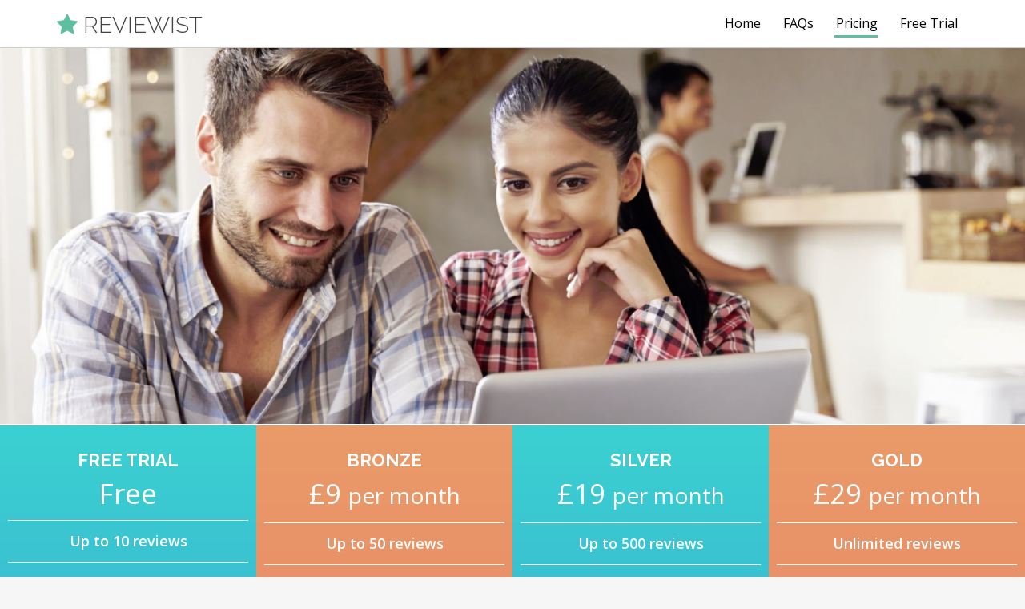

--- FILE ---
content_type: text/html
request_url: https://www.reviewist.co.uk/pricing
body_size: 2372
content:
<!DOCTYPE html>
<html>
    <head>
        <title> Pricing</title>

<meta charset="UTF-8">
<meta http-equiv="Content-Type" content="text/html; charset=utf-8">
<meta name="viewport" content="width=device-width, initial-scale=1.0, user-scalable=no"/>
<meta name="description" content="" />

<link href='https://fonts.googleapis.com/css?family=Open+Sans:400,600' rel='stylesheet'>
<link href="https://fonts.googleapis.com/css?family=Raleway:300,700" rel="stylesheet">

<link rel="shortcut icon" href="/favicon.ico" type="image/x-icon">
<link rel="icon" href="/favicon.ico" type="image/x-icon">

<link rel='stylesheet' type='text/css' href='//cdnjs.cloudflare.com/ajax/libs/font-awesome/4.7.0/css/font-awesome.min.css' /><link rel='stylesheet' type='text/css' href='https://cdnjs.cloudflare.com/ajax/libs/slick-carousel/1.5.9/slick.min.css' /><link rel='stylesheet' type='text/css' href='https://cdnjs.cloudflare.com/ajax/libs/slick-carousel/1.5.9/slick-theme.min.css' /><link rel='stylesheet' type='text/css' href='//cdnjs.cloudflare.com/ajax/libs/magnific-popup.js/1.1.0/magnific-popup.min.css' /><link rel='stylesheet' type='text/css' href='/__bundle__/8ef13e04-8a2d-95c0-b2fe-08d40ecf7095.css?n=&t=638969205395' />

<script>
  (function(i,s,o,g,r,a,m){i['GoogleAnalyticsObject']=r;i[r]=i[r]||function(){
  (i[r].q=i[r].q||[]).push(arguments)},i[r].l=1*new Date();a=s.createElement(o),
  m=s.getElementsByTagName(o)[0];a.async=1;a.src=g;m.parentNode.insertBefore(a,m)
  })(window,document,'script','https://www.google-analytics.com/analytics.js','ga');
  ga('create', 'UA-87612741-1', 'auto');
  ga('send', 'pageview');
</script>        
    </head>
    <body>
        <div class="wx-header">
    <div class="ez-container">
        <div class="ez-row">
            <div class="ez-4-sm ez-center-xs ez-left-sm">
                <a href="/" class="logo"><i class="fa fa-star"></i>&nbsp;REVIEWIST</a>
            </div>
            <div class="ez-8-sm ez-right-sm">
                <div class="ez-menu">
    <button type="button">
        <i class="open fa fa-fw fa-bars"></i>
        <i class="shut fa fa-fw fa-remove"></i>
        <span>Menu</span>
    </button>
    <ul>
        <li class=""><a href="/">Home</a></li><li class=""><a href="/frequently-asked-questions">FAQs</a></li><li class="active"><a href="/pricing">Pricing</a></li><li class=""><a href="/sign-up">Free Trial</a></li>
        <li class='slider'><i></i></li>            
    </ul>
</div>
            </div>
        </div>
    </div>
</div>
        

<div class="ez-banner ez-banner-inner">
    <div class="ez-carousel">
        
        <div class="slide left" style="background-image: url('https://webfuel.blob.core.windows.net/webfuel-filesystem/8ef13e04-8a2d-95c0-b2fe-08d40ecf7095/banners/banner-01.jpg')">
            <div class="ez-container">
                <div class="ez-row">
                    <div class="ez-12-sm">
                        <div class="message">
                            
                            
                            <div class="buttons">
                                
                                
                            </div>
                        </div>
                    </div>
                </div>
            </div>
        </div>
        
    </div>
    
</div>
        
        

<div class="ez-fullwidth">
    <div class="ez-row">
        
        <div class="ez-12-sm">
            <div class="wx-pricing-table">
    <div class="ez-row ez-gutter-0-xs">
        <div class="ez-6-sm ez-3-lg">
            <div class="price price-a">
                <h3>FREE TRIAL</h3>
                <div class="rate">
                    Free
                </div>
                <ul>
                    <li style="font-weight: bold">Up to 10 reviews</li>
                    <li>Unlimited invites</li>
                    <li>Company &amp; Product Reviews</li>
                    <li>Review rating sent to Google</li>
                    <li>Automated review collection</li>
                    <li>Reply to reviews</li>
                    <li>Telephone &amp; Email Support</li>
                </ul>
                <div>
                    <a href="/sign-up">SIGN UP</a>
                </div>
            </div>
        </div>
        <div class="ez-6-sm ez-3-lg">
            <div class="price price-b">
                <h3>BRONZE</h3>
                <div class="rate">
                    £9 <small>per month</small>
                </div>
                <ul>
                    <li style="font-weight: bold">Up to 50 reviews</li>
                    <li>Unlimited invites</li>
                    <li>Company &amp; Product Reviews</li>
                    <li>Review rating sent to Google</li>
                    <li>Automated review collection</li>
                    <li>Reply to reviews</li>
                    <li>Telephone &amp; Email Support</li>                
                </ul>
                <div>
                    <a href="/sign-up">SIGN UP</a>
                </div>
            </div>
        </div>
        <div class="ez-6-sm ez-3-lg">
            <div class="price price-c">
                <h3>SILVER</h3>
                <div class="rate">
                    £19 <small>per month</small>
                </div>            
                <ul>
                    <li style="font-weight: bold">Up to 500 reviews</li>
                    <li>Unlimited invites</li>
                    <li>Company &amp; Product Reviews</li>
                    <li>Review rating sent to Google</li>
                    <li>Automated review collection</li>
                    <li>Reply to reviews</li>
                    <li>Telephone &amp; Email Support</li>                
                </ul>
                <div>
                    <a href="/sign-up">SIGN UP</a>
                </div>
            </div>
        </div>
        <div class="ez-6-sm ez-3-lg">
            <div class="price price-d">
                <h3>GOLD</h3>
                <div class="rate">
                    £29 <small>per month</small>
                </div>            
                <ul>
                    <li style="font-weight: bold">Unlimited reviews</li>
                    <li>Unlimited invites</li>
                    <li>Company &amp; Product Reviews</li>
                    <li>Review rating sent to Google</li>
                    <li>Automated review collection</li>
                    <li>Reply to reviews</li>
                    <li>Telephone &amp; Email Support</li>                
                </ul>
                <div>
                    <a href="/sign-up">SIGN UP</a>
                </div>
            </div>
        </div>
    </div>
</div>
        </div>
        
    </div>
</div>

<div class="ez-fullwidth">
    <div class="ez-row">
        
        <div class="ez-12-sm">
            
<div class="wx-widget-get-started-today">
    <div class="ez-container">
        <div class="ez-row">
            <div class="ez-8-sm ez-center-xs ez-left-sm">
                START COLLECTING REVIEWS TODAY
            </div>
            <div class="ez-4-sm ez-center-xs ez-right-sm">
               	<a href="/sign-up">FREE TRIAL</a>
            </div>
        </div>
    </div>
</div>
        </div>
        
    </div>
</div>

        <div class="wx-footer">
    <div class="ez-container">
        <div class="ez-row">
            <div class="ez-4-sm">
                <h4>QUICK LINKS</h4>
                <ul class="quick-links">
                    <li><a href="/"><i class="fa fa-angle-right"></i>&nbsp;&nbsp;Home</a></li>
                    
                    <li><a href="/frequently-asked-questions"><i class="fa fa-angle-right"></i>&nbsp;&nbsp;FAQs</a></li>
                    
                    <li><a href="/pricing"><i class="fa fa-angle-right"></i>&nbsp;&nbsp;Pricing</a></li>
                    
                    <li><a href="/sign-up"><i class="fa fa-angle-right"></i>&nbsp;&nbsp;Free Trial</a></li>
                    
                </ul>
            </div>
        </div>
    </div>
</div>
<div class="wx-bottom">
    <div class="ez-container">
        <div class="ez-row">
            <div class="ez-8-sm ez-center-xs ez-left-sm">
                &copy; 2026 Webfuel Limited. All Rights Reserved.
            </div>
            <div class="ez-4-sm ez-center-xs ez-right-sm">
                powered by <a href="http://www.webfuel.com" target="_blank">webfuel</a>
            </div>
        </div>
    </div>
</div>

<script src='//code.jquery.com/jquery-2.1.4.min.js'></script><script src='https://cdnjs.cloudflare.com/ajax/libs/slick-carousel/1.5.9/slick.min.js'></script><script src='//cdnjs.cloudflare.com/ajax/libs/magnific-popup.js/1.1.0/jquery.magnific-popup.min.js'></script><script src='/__bundle__/8ef13e04-8a2d-95c0-b2fe-08d40ecf7095.js?n=&t=638969205395'></script>
    </body>
</html>

--- FILE ---
content_type: text/css
request_url: https://www.reviewist.co.uk/__bundle__/8ef13e04-8a2d-95c0-b2fe-08d40ecf7095.css?n=&t=638969205395
body_size: 10801
content:
/*! normalize.css v4.1.1 | MIT License | github.com/necolas/normalize.css */html{font-family:sans-serif;-ms-text-size-adjust:100%;-webkit-text-size-adjust:100%}body{margin:0}article,aside,details,figcaption,figure,footer,header,main,menu,nav,section,summary{display:block}audio,canvas,progress,video{display:inline-block}audio:not([controls]){display:none;height:0}progress{vertical-align:baseline}template,[hidden]{display:none}a{background-color:transparent;-webkit-text-decoration-skip:objects}a:active,a:hover{outline-width:0}abbr[title]{border-bottom:0;text-decoration:underline;text-decoration:underline dotted}b,strong{font-weight:inherit}b,strong{font-weight:bolder}dfn{font-style:italic}h1{font-size:2em;margin:.67em 0}mark{background-color:#ff0;color:#000}small{font-size:80%}sub,sup{font-size:75%;line-height:0;position:relative;vertical-align:baseline}sub{bottom:-0.25em}sup{top:-0.5em}img{border-style:none}svg:not(:root){overflow:hidden}code,kbd,pre,samp{font-family:monospace,monospace;font-size:1em}figure{margin:1em 40px}hr{box-sizing:content-box;height:0;overflow:visible}button,input,select,textarea{font:inherit;margin:0}optgroup{font-weight:bold}button,input{overflow:visible}button,select{text-transform:none}button,html [type="button"],[type="reset"],[type="submit"]{-webkit-appearance:button}button::-moz-focus-inner,[type="button"]::-moz-focus-inner,[type="reset"]::-moz-focus-inner,[type="submit"]::-moz-focus-inner{border-style:none;padding:0}button:-moz-focusring,[type="button"]:-moz-focusring,[type="reset"]:-moz-focusring,[type="submit"]:-moz-focusring{outline:1px dotted ButtonText}fieldset{border:1px solid #c0c0c0;margin:0 2px;padding:.35em .625em .75em}legend{box-sizing:border-box;color:inherit;display:table;max-width:100%;padding:0;white-space:normal}textarea{overflow:auto}[type="checkbox"],[type="radio"]{box-sizing:border-box;padding:0}[type="number"]::-webkit-inner-spin-button,[type="number"]::-webkit-outer-spin-button{height:auto}[type="search"]{-webkit-appearance:textfield;outline-offset:-2px}[type="search"]::-webkit-search-cancel-button,[type="search"]::-webkit-search-decoration{-webkit-appearance:none}::-webkit-input-placeholder{color:inherit;opacity:.54}::-webkit-file-upload-button{-webkit-appearance:button;font:inherit}
*,*:before,*:after{-webkit-box-sizing:border-box;-moz-box-sizing:border-box;box-sizing:border-box;outline:0}button,a{outline:0;color:inherit;text-decoration:none}img{max-width:100%;height:auto}table{width:100%;margin:0 0 18px 0}td,th{vertical-align:top}[ng\:cloak],[ng-cloak],[data-ng-cloak],[x-ng-cloak],.ng-cloak,.x-ng-cloak{display:none!important}.ez-clrflt{height:0;line-height:0;display:block;clear:both;font-size:0}.ez-center-xs{text-align:center}.ez-left-xs{text-align:left}.ez-right-xs{text-align:right}.ez-hide-xs{display:none}.ez-block-xs{display:block}.ez-inline-block-xs{display:inline-block}.ez-inline-xs{display:inline}.ez-clearboth-xs{clear:both}.ez-clearnone-xs{clear:none}@media(min-width:768px){.ez-center-sm{text-align:center}.ez-left-sm{text-align:left}.ez-right-sm{text-align:right}.ez-hide-sm{display:none}.ez-block-sm{display:block}.ez-inline-block-sm{display:inline-block}.ez-inline-sm{display:inline}.ez-clearboth-sm{clear:both}.ez-clearnone-sm{clear:none}}@media(min-width:992px){.ez-center-md{text-align:center}.ez-left-md{text-align:left}.ez-right-md{text-align:right}.ez-hide-md{display:none}.ez-block-md{display:block}.ez-inline-block-md{display:inline-block}.ez-inline-md{display:inline}.ez-clearboth-md{clear:both}.ez-clearnone-md{clear:none}}@media(min-width:1200px){.ez-center-lg{text-align:center}.ez-left-lg{text-align:left}.ez-right-lg{text-align:right}.ez-hide-lg{display:none}.ez-block-lg{display:block}.ez-inline-block-lg{display:inline-block}.ez-inline-lg{display:inline}.ez-clearboth-lg{clear:both}.ez-clearnone-lg{clear:none}}
.ez-fullwidth{padding-right:0;padding-left:0;margin:auto}.ez-container{padding-right:16px;padding-left:16px;margin:auto}@media(min-width:768px){.ez-container{width:750px}}@media(min-width:992px){.ez-container{width:970px}}@media(min-width:1200px){.ez-container{width:1170px}}.ez-row{margin-right:-16px;margin-left:-16px}.ez-row>*{float:left;width:100%;min-height:1px;padding-right:16px;padding-left:16px}.ez-row:after{clear:both}.ez-row:after,.ez-row:before{display:table;content:" "}.ez-fullwidth>.ez-row{margin-left:0;margin-right:0}.ez-fullwidth>.ez-row>*:first-child{padding-left:0}.ez-fullwidth>.ez-row>*:last-child{padding-right:0}.ez-0-xs,.ez-000-xs{display:none}.ez-1-xs{width:8.333333%;display:block}.ez-pull-1-xs{position:relative;right:8.333333%}.ez-push-1-xs{position:relative;left:8.333333%}.ez-2-xs{width:16.666666%;display:block}.ez-pull-2-xs{position:relative;right:16.666666%}.ez-push-2-xs{position:relative;left:16.666666%}.ez-3-xs{width:25%;display:block}.ez-pull-3-xs{position:relative;right:25%}.ez-push-3-xs{position:relative;left:25%}.ez-4-xs{width:33.333332%;display:block}.ez-pull-4-xs{position:relative;right:33.333332%}.ez-push-4-xs{position:relative;left:33.333332%}.ez-5-xs{width:41.666668%;display:block}.ez-pull-5-xs{position:relative;right:41.666668%}.ez-push-5-xs{position:relative;left:41.666668%}.ez-6-xs{width:50%;display:block}.ez-pull-6-xs{position:relative;right:50%}.ez-push-6-xs{position:relative;left:50%}.ez-7-xs{width:58.333332%;display:block}.ez-pull-7-xs{position:relative;right:58.333332%}.ez-push-7-xs{position:relative;left:58.333332%}.ez-8-xs{width:66.666664%;display:block}.ez-pull-8-xs{position:relative;right:66.666664%}.ez-push-8-xs{position:relative;left:66.666664%}.ez-9-xs{width:75%;display:block}.ez-pull-9-xs{position:relative;right:75%}.ez-push-9-xs{position:relative;left:75%}.ez-10-xs{width:83.333336%;display:block}.ez-pull-10-xs{position:relative;right:83.333336%}.ez-push-10-xs{position:relative;left:83.333336%}.ez-11-xs{width:91.666664%;display:block}.ez-pull-11-xs{position:relative;right:91.666664%}.ez-push-11-xs{position:relative;left:91.666664%}.ez-12-xs{width:100%;display:block}.ez-pull-12-xs{position:relative;right:100%}.ez-push-12-xs{position:relative;left:100%}.ez-005-xs{width:5%;display:block}.ez-pull-005-xs{position:relative;right:5%}.ez-push-005-xs{position:relative;left:5%}.ez-010-xs{width:10%;display:block}.ez-pull-010-xs{position:relative;right:10%}.ez-push-010-xs{position:relative;left:10%}.ez-015-xs{width:15%;display:block}.ez-pull-015-xs{position:relative;right:15%}.ez-push-015-xs{position:relative;left:15%}.ez-020-xs{width:20%;display:block}.ez-pull-020-xs{position:relative;right:20%}.ez-push-020-xs{position:relative;left:20%}.ez-025-xs{width:25%;display:block}.ez-pull-025-xs{position:relative;right:25%}.ez-push-025-xs{position:relative;left:25%}.ez-030-xs{width:30%;display:block}.ez-pull-030-xs{position:relative;right:30%}.ez-push-030-xs{position:relative;left:30%}.ez-035-xs{width:35%;display:block}.ez-pull-035-xs{position:relative;right:35%}.ez-push-035-xs{position:relative;left:35%}.ez-040-xs{width:40%;display:block}.ez-pull-040-xs{position:relative;right:40%}.ez-push-040-xs{position:relative;left:40%}.ez-045-xs{width:45%;display:block}.ez-pull-045-xs{position:relative;right:45%}.ez-push-045-xs{position:relative;left:45%}.ez-050-xs{width:50%;display:block}.ez-pull-050-xs{position:relative;right:50%}.ez-push-050-xs{position:relative;left:50%}.ez-055-xs{width:55%;display:block}.ez-pull-055-xs{position:relative;right:55%}.ez-push-055-xs{position:relative;left:55%}.ez-060-xs{width:60%;display:block}.ez-pull-060-xs{position:relative;right:60%}.ez-push-060-xs{position:relative;left:60%}.ez-065-xs{width:65%;display:block}.ez-pull-065-xs{position:relative;right:65%}.ez-push-065-xs{position:relative;left:65%}.ez-070-xs{width:70%;display:block}.ez-pull-070-xs{position:relative;right:70%}.ez-push-070-xs{position:relative;left:70%}.ez-075-xs{width:75%;display:block}.ez-pull-075-xs{position:relative;right:75%}.ez-push-075-xs{position:relative;left:75%}.ez-080-xs{width:80%;display:block}.ez-pull-080-xs{position:relative;right:80%}.ez-push-080-xs{position:relative;left:80%}.ez-085-xs{width:85%;display:block}.ez-pull-085-xs{position:relative;right:85%}.ez-push-085-xs{position:relative;left:85%}.ez-090-xs{width:90%;display:block}.ez-pull-090-xs{position:relative;right:90%}.ez-push-090-xs{position:relative;left:90%}.ez-095-xs{width:95%;display:block}.ez-pull-095-xs{position:relative;right:95%}.ez-push-095-xs{position:relative;left:95%}.ez-100-xs{width:100%;display:block}.ez-pull-100-xs{position:relative;right:100%}.ez-push-100-xs{position:relative;left:100%}@media(min-width:768px){.ez-0-sm,.ez-000-sm{display:none}.ez-1-sm{width:8.333333%;display:block}.ez-pull-1-sm{position:relative;right:8.333333%}.ez-push-1-sm{position:relative;left:8.333333%}.ez-2-sm{width:16.666666%;display:block}.ez-pull-2-sm{position:relative;right:16.666666%}.ez-push-2-sm{position:relative;left:16.666666%}.ez-3-sm{width:25%;display:block}.ez-pull-3-sm{position:relative;right:25%}.ez-push-3-sm{position:relative;left:25%}.ez-4-sm{width:33.333332%;display:block}.ez-pull-4-sm{position:relative;right:33.333332%}.ez-push-4-sm{position:relative;left:33.333332%}.ez-5-sm{width:41.666668%;display:block}.ez-pull-5-sm{position:relative;right:41.666668%}.ez-push-5-sm{position:relative;left:41.666668%}.ez-6-sm{width:50%;display:block}.ez-pull-6-sm{position:relative;right:50%}.ez-push-6-sm{position:relative;left:50%}.ez-7-sm{width:58.333332%;display:block}.ez-pull-7-sm{position:relative;right:58.333332%}.ez-push-7-sm{position:relative;left:58.333332%}.ez-8-sm{width:66.666664%;display:block}.ez-pull-8-sm{position:relative;right:66.666664%}.ez-push-8-sm{position:relative;left:66.666664%}.ez-9-sm{width:75%;display:block}.ez-pull-9-sm{position:relative;right:75%}.ez-push-9-sm{position:relative;left:75%}.ez-10-sm{width:83.333336%;display:block}.ez-pull-10-sm{position:relative;right:83.333336%}.ez-push-10-sm{position:relative;left:83.333336%}.ez-11-sm{width:91.666664%;display:block}.ez-pull-11-sm{position:relative;right:91.666664%}.ez-push-11-sm{position:relative;left:91.666664%}.ez-12-sm{width:100%;display:block}.ez-pull-12-sm{position:relative;right:100%}.ez-push-12-sm{position:relative;left:100%}.ez-005-sm{width:5%;display:block}.ez-pull-005-sm{position:relative;right:5%}.ez-push-005-sm{position:relative;left:5%}.ez-010-sm{width:10%;display:block}.ez-pull-010-sm{position:relative;right:10%}.ez-push-010-sm{position:relative;left:10%}.ez-015-sm{width:15%;display:block}.ez-pull-015-sm{position:relative;right:15%}.ez-push-015-sm{position:relative;left:15%}.ez-020-sm{width:20%;display:block}.ez-pull-020-sm{position:relative;right:20%}.ez-push-020-sm{position:relative;left:20%}.ez-025-sm{width:25%;display:block}.ez-pull-025-sm{position:relative;right:25%}.ez-push-025-sm{position:relative;left:25%}.ez-030-sm{width:30%;display:block}.ez-pull-030-sm{position:relative;right:30%}.ez-push-030-sm{position:relative;left:30%}.ez-035-sm{width:35%;display:block}.ez-pull-035-sm{position:relative;right:35%}.ez-push-035-sm{position:relative;left:35%}.ez-040-sm{width:40%;display:block}.ez-pull-040-sm{position:relative;right:40%}.ez-push-040-sm{position:relative;left:40%}.ez-045-sm{width:45%;display:block}.ez-pull-045-sm{position:relative;right:45%}.ez-push-045-sm{position:relative;left:45%}.ez-050-sm{width:50%;display:block}.ez-pull-050-sm{position:relative;right:50%}.ez-push-050-sm{position:relative;left:50%}.ez-055-sm{width:55%;display:block}.ez-pull-055-sm{position:relative;right:55%}.ez-push-055-sm{position:relative;left:55%}.ez-060-sm{width:60%;display:block}.ez-pull-060-sm{position:relative;right:60%}.ez-push-060-sm{position:relative;left:60%}.ez-065-sm{width:65%;display:block}.ez-pull-065-sm{position:relative;right:65%}.ez-push-065-sm{position:relative;left:65%}.ez-070-sm{width:70%;display:block}.ez-pull-070-sm{position:relative;right:70%}.ez-push-070-sm{position:relative;left:70%}.ez-075-sm{width:75%;display:block}.ez-pull-075-sm{position:relative;right:75%}.ez-push-075-sm{position:relative;left:75%}.ez-080-sm{width:80%;display:block}.ez-pull-080-sm{position:relative;right:80%}.ez-push-080-sm{position:relative;left:80%}.ez-085-sm{width:85%;display:block}.ez-pull-085-sm{position:relative;right:85%}.ez-push-085-sm{position:relative;left:85%}.ez-090-sm{width:90%;display:block}.ez-pull-090-sm{position:relative;right:90%}.ez-push-090-sm{position:relative;left:90%}.ez-095-sm{width:95%;display:block}.ez-pull-095-sm{position:relative;right:95%}.ez-push-095-sm{position:relative;left:95%}.ez-100-sm{width:100%;display:block}.ez-pull-100-sm{position:relative;right:100%}.ez-push-100-sm{position:relative;left:100%}}@media(min-width:992px){.ez-0-md,.ez-000-md{display:none}.ez-1-md{width:8.333333%;display:block}.ez-pull-1-md{position:relative;right:8.333333%}.ez-push-1-md{position:relative;left:8.333333%}.ez-2-md{width:16.666666%;display:block}.ez-pull-2-md{position:relative;right:16.666666%}.ez-push-2-md{position:relative;left:16.666666%}.ez-3-md{width:25%;display:block}.ez-pull-3-md{position:relative;right:25%}.ez-push-3-md{position:relative;left:25%}.ez-4-md{width:33.333332%;display:block}.ez-pull-4-md{position:relative;right:33.333332%}.ez-push-4-md{position:relative;left:33.333332%}.ez-5-md{width:41.666668%;display:block}.ez-pull-5-md{position:relative;right:41.666668%}.ez-push-5-md{position:relative;left:41.666668%}.ez-6-md{width:50%;display:block}.ez-pull-6-md{position:relative;right:50%}.ez-push-6-md{position:relative;left:50%}.ez-7-md{width:58.333332%;display:block}.ez-pull-7-md{position:relative;right:58.333332%}.ez-push-7-md{position:relative;left:58.333332%}.ez-8-md{width:66.666664%;display:block}.ez-pull-8-md{position:relative;right:66.666664%}.ez-push-8-md{position:relative;left:66.666664%}.ez-9-md{width:75%;display:block}.ez-pull-9-md{position:relative;right:75%}.ez-push-9-md{position:relative;left:75%}.ez-10-md{width:83.333336%;display:block}.ez-pull-10-md{position:relative;right:83.333336%}.ez-push-10-md{position:relative;left:83.333336%}.ez-11-md{width:91.666664%;display:block}.ez-pull-11-md{position:relative;right:91.666664%}.ez-push-11-md{position:relative;left:91.666664%}.ez-12-md{width:100%;display:block}.ez-pull-12-md{position:relative;right:100%}.ez-push-12-md{position:relative;left:100%}.ez-005-md{width:5%;display:block}.ez-pull-005-md{position:relative;right:5%}.ez-push-005-md{position:relative;left:5%}.ez-010-md{width:10%;display:block}.ez-pull-010-md{position:relative;right:10%}.ez-push-010-md{position:relative;left:10%}.ez-015-md{width:15%;display:block}.ez-pull-015-md{position:relative;right:15%}.ez-push-015-md{position:relative;left:15%}.ez-020-md{width:20%;display:block}.ez-pull-020-md{position:relative;right:20%}.ez-push-020-md{position:relative;left:20%}.ez-025-md{width:25%;display:block}.ez-pull-025-md{position:relative;right:25%}.ez-push-025-md{position:relative;left:25%}.ez-030-md{width:30%;display:block}.ez-pull-030-md{position:relative;right:30%}.ez-push-030-md{position:relative;left:30%}.ez-035-md{width:35%;display:block}.ez-pull-035-md{position:relative;right:35%}.ez-push-035-md{position:relative;left:35%}.ez-040-md{width:40%;display:block}.ez-pull-040-md{position:relative;right:40%}.ez-push-040-md{position:relative;left:40%}.ez-045-md{width:45%;display:block}.ez-pull-045-md{position:relative;right:45%}.ez-push-045-md{position:relative;left:45%}.ez-050-md{width:50%;display:block}.ez-pull-050-md{position:relative;right:50%}.ez-push-050-md{position:relative;left:50%}.ez-055-md{width:55%;display:block}.ez-pull-055-md{position:relative;right:55%}.ez-push-055-md{position:relative;left:55%}.ez-060-md{width:60%;display:block}.ez-pull-060-md{position:relative;right:60%}.ez-push-060-md{position:relative;left:60%}.ez-065-md{width:65%;display:block}.ez-pull-065-md{position:relative;right:65%}.ez-push-065-md{position:relative;left:65%}.ez-070-md{width:70%;display:block}.ez-pull-070-md{position:relative;right:70%}.ez-push-070-md{position:relative;left:70%}.ez-075-md{width:75%;display:block}.ez-pull-075-md{position:relative;right:75%}.ez-push-075-md{position:relative;left:75%}.ez-080-md{width:80%;display:block}.ez-pull-080-md{position:relative;right:80%}.ez-push-080-md{position:relative;left:80%}.ez-085-md{width:85%;display:block}.ez-pull-085-md{position:relative;right:85%}.ez-push-085-md{position:relative;left:85%}.ez-090-md{width:90%;display:block}.ez-pull-090-md{position:relative;right:90%}.ez-push-090-md{position:relative;left:90%}.ez-095-md{width:95%;display:block}.ez-pull-095-md{position:relative;right:95%}.ez-push-095-md{position:relative;left:95%}.ez-100-md{width:100%;display:block}.ez-pull-100-md{position:relative;right:100%}.ez-push-100-md{position:relative;left:100%}}@media(min-width:1200px){.ez-0-lg,.ez-000-lg{display:none}.ez-1-lg{width:8.333333%;display:block}.ez-pull-1-lg{position:relative;right:8.333333%}.ez-push-1-lg{position:relative;left:8.333333%}.ez-2-lg{width:16.666666%;display:block}.ez-pull-2-lg{position:relative;right:16.666666%}.ez-push-2-lg{position:relative;left:16.666666%}.ez-3-lg{width:25%;display:block}.ez-pull-3-lg{position:relative;right:25%}.ez-push-3-lg{position:relative;left:25%}.ez-4-lg{width:33.333332%;display:block}.ez-pull-4-lg{position:relative;right:33.333332%}.ez-push-4-lg{position:relative;left:33.333332%}.ez-5-lg{width:41.666668%;display:block}.ez-pull-5-lg{position:relative;right:41.666668%}.ez-push-5-lg{position:relative;left:41.666668%}.ez-6-lg{width:50%;display:block}.ez-pull-6-lg{position:relative;right:50%}.ez-push-6-lg{position:relative;left:50%}.ez-7-lg{width:58.333332%;display:block}.ez-pull-7-lg{position:relative;right:58.333332%}.ez-push-7-lg{position:relative;left:58.333332%}.ez-8-lg{width:66.666664%;display:block}.ez-pull-8-lg{position:relative;right:66.666664%}.ez-push-8-lg{position:relative;left:66.666664%}.ez-9-lg{width:75%;display:block}.ez-pull-9-lg{position:relative;right:75%}.ez-push-9-lg{position:relative;left:75%}.ez-10-lg{width:83.333336%;display:block}.ez-pull-10-lg{position:relative;right:83.333336%}.ez-push-10-lg{position:relative;left:83.333336%}.ez-11-lg{width:91.666664%;display:block}.ez-pull-11-lg{position:relative;right:91.666664%}.ez-push-11-lg{position:relative;left:91.666664%}.ez-12-lg{width:100%;display:block}.ez-pull-12-lg{position:relative;right:100%}.ez-push-12-lg{position:relative;left:100%}.ez-005-lg{width:5%;display:block}.ez-pull-005-lg{position:relative;right:5%}.ez-push-005-lg{position:relative;left:5%}.ez-010-lg{width:10%;display:block}.ez-pull-010-lg{position:relative;right:10%}.ez-push-010-lg{position:relative;left:10%}.ez-015-lg{width:15%;display:block}.ez-pull-015-lg{position:relative;right:15%}.ez-push-015-lg{position:relative;left:15%}.ez-020-lg{width:20%;display:block}.ez-pull-020-lg{position:relative;right:20%}.ez-push-020-lg{position:relative;left:20%}.ez-025-lg{width:25%;display:block}.ez-pull-025-lg{position:relative;right:25%}.ez-push-025-lg{position:relative;left:25%}.ez-030-lg{width:30%;display:block}.ez-pull-030-lg{position:relative;right:30%}.ez-push-030-lg{position:relative;left:30%}.ez-035-lg{width:35%;display:block}.ez-pull-035-lg{position:relative;right:35%}.ez-push-035-lg{position:relative;left:35%}.ez-040-lg{width:40%;display:block}.ez-pull-040-lg{position:relative;right:40%}.ez-push-040-lg{position:relative;left:40%}.ez-045-lg{width:45%;display:block}.ez-pull-045-lg{position:relative;right:45%}.ez-push-045-lg{position:relative;left:45%}.ez-050-lg{width:50%;display:block}.ez-pull-050-lg{position:relative;right:50%}.ez-push-050-lg{position:relative;left:50%}.ez-055-lg{width:55%;display:block}.ez-pull-055-lg{position:relative;right:55%}.ez-push-055-lg{position:relative;left:55%}.ez-060-lg{width:60%;display:block}.ez-pull-060-lg{position:relative;right:60%}.ez-push-060-lg{position:relative;left:60%}.ez-065-lg{width:65%;display:block}.ez-pull-065-lg{position:relative;right:65%}.ez-push-065-lg{position:relative;left:65%}.ez-070-lg{width:70%;display:block}.ez-pull-070-lg{position:relative;right:70%}.ez-push-070-lg{position:relative;left:70%}.ez-075-lg{width:75%;display:block}.ez-pull-075-lg{position:relative;right:75%}.ez-push-075-lg{position:relative;left:75%}.ez-080-lg{width:80%;display:block}.ez-pull-080-lg{position:relative;right:80%}.ez-push-080-lg{position:relative;left:80%}.ez-085-lg{width:85%;display:block}.ez-pull-085-lg{position:relative;right:85%}.ez-push-085-lg{position:relative;left:85%}.ez-090-lg{width:90%;display:block}.ez-pull-090-lg{position:relative;right:90%}.ez-push-090-lg{position:relative;left:90%}.ez-095-lg{width:95%;display:block}.ez-pull-095-lg{position:relative;right:95%}.ez-push-095-lg{position:relative;left:95%}.ez-100-lg{width:100%;display:block}.ez-pull-100-lg{position:relative;right:100%}.ez-push-100-lg{position:relative;left:100%}}.ez-row.ez-gutter-0-xs{margin-right:0;margin-left:0}.ez-row.ez-gutter-0-xs>*{padding-right:0;padding-left:0}.ez-row.ez-gutter-xs-xs{margin-right:-2px;margin-left:-2px}.ez-row.ez-gutter-xs-xs>*{padding-right:2px;padding-left:2px}.ez-row.ez-gutter-sm-xs{margin-right:-4px;margin-left:-4px}.ez-row.ez-gutter-sm-xs>*{padding-right:4px;padding-left:4px}.ez-row.ez-gutter-md-xs{margin-right:-8px;margin-left:-8px}.ez-row.ez-gutter-md-xs>*{padding-right:8px;padding-left:8px}.ez-row.ez-gutter-lg-xs{margin-right:-16px;margin-left:-16px}.ez-row.ez-gutter-lg-xs>*{padding-right:16px;padding-left:16px}@media(min-width:768px){.ez-row.ez-gutter-0-sm{margin-right:0;margin-left:0}.ez-row.ez-gutter-0-sm>*{padding-right:0;padding-left:0}.ez-row.ez-gutter-xs-sm{margin-right:-2px;margin-left:-2px}.ez-row.ez-gutter-xs-sm>*{padding-right:2px;padding-left:2px}.ez-row.ez-gutter-sm-sm{margin-right:-4px;margin-left:-4px}.ez-row.ez-gutter-sm-sm>*{padding-right:4px;padding-left:4px}.ez-row.ez-gutter-md-sm{margin-right:-8px;margin-left:-8px}.ez-row.ez-gutter-md-sm>*{padding-right:8px;padding-left:8px}.ez-row.ez-gutter-lg-sm{margin-right:-16px;margin-left:-16px}.ez-row.ez-gutter-lg-sm>*{padding-right:16px;padding-left:16px}}@media(min-width:992px){.ez-row.ez-gutter-0-md{margin-right:0;margin-left:0}.ez-row.ez-gutter-0-md>*{padding-right:0;padding-left:0}.ez-row.ez-gutter-xs-md{margin-right:-2px;margin-left:-2px}.ez-row.ez-gutter-xs-md>*{padding-right:2px;padding-left:2px}.ez-row.ez-gutter-sm-md{margin-right:-4px;margin-left:-4px}.ez-row.ez-gutter-sm-md>*{padding-right:4px;padding-left:4px}.ez-row.ez-gutter-md-md{margin-right:-8px;margin-left:-8px}.ez-row.ez-gutter-md-md>*{padding-right:8px;padding-left:8px}.ez-row.ez-gutter-lg-md{margin-right:-16px;margin-left:-16px}.ez-row.ez-gutter-lg-md>*{padding-right:16px;padding-left:16px}}@media(min-width:1200px){.ez-row.ez-gutter-0-lg{margin-right:0;margin-left:0}.ez-row.ez-gutter-0-lg>*{padding-right:0;padding-left:0}.ez-row.ez-gutter-xs-lg{margin-right:-2px;margin-left:-2px}.ez-row.ez-gutter-xs-lg>*{padding-right:2px;padding-left:2px}.ez-row.ez-gutter-sm-lg{margin-right:-4px;margin-left:-4px}.ez-row.ez-gutter-sm-lg>*{padding-right:4px;padding-left:4px}.ez-row.ez-gutter-md-lg{margin-right:-8px;margin-left:-8px}.ez-row.ez-gutter-md-lg>*{padding-right:8px;padding-left:8px}.ez-row.ez-gutter-lg-lg{margin-right:-16px;margin-left:-16px}.ez-row.ez-gutter-lg-lg>*{padding-right:16px;padding-left:16px}}.ez-row.ez-uppermargin-xs-xs{margin-top:18px}.ez-row.ez-uppermargin-sm-xs{margin-top:36px}.ez-row.ez-uppermargin-md-xs{margin-top:54px}.ez-row.ez-uppermargin-lg-xs{margin-top:72px}.ez-row.ez-lowermargin-xs-xs{margin-bottom:18px}.ez-row.ez-lowermargin-sm-xs{margin-bottom:36px}.ez-row.ez-lowermargin-md-xs{margin-bottom:54px}.ez-row.ez-lowermargin-lg-xs{margin-bottom:72px}@media(min-width:768px){.ez-row.ez-uppermargin-xs-sm{margin-top:18px}.ez-row.ez-uppermargin-sm-sm{margin-top:36px}.ez-row.ez-uppermargin-md-sm{margin-top:54px}.ez-row.ez-uppermargin-lg-sm{margin-top:72px}.ez-row.ez-lowermargin-xs-sm{margin-bottom:18px}.ez-row.ez-lowermargin-sm-sm{margin-bottom:36px}.ez-row.ez-lowermargin-md-sm{margin-bottom:54px}.ez-row.ez-lowermargin-lg-sm{margin-bottom:72px}}@media(min-width:992px){.ez-row.ez-uppermargin-xs-md{margin-top:18px}.ez-row.ez-uppermargin-sm-md{margin-top:36px}.ez-row.ez-uppermargin-md-md{margin-top:54px}.ez-row.ez-uppermargin-lg-md{margin-top:72px}.ez-row.ez-lowermargin-xs-md{margin-bottom:18px}.ez-row.ez-lowermargin-sm-md{margin-bottom:36px}.ez-row.ez-lowermargin-md-md{margin-bottom:54px}.ez-row.ez-lowermargin-lg-md{margin-bottom:72px}}@media(min-width:1200px){.ez-row.ez-uppermargin-xs-lg{margin-top:18px}.ez-row.ez-uppermargin-sm-lg{margin-top:36px}.ez-row.ez-uppermargin-md-lg{margin-top:54px}.ez-row.ez-uppermargin-lg-lg{margin-top:72px}.ez-row.ez-lowermargin-xs-lg{margin-bottom:18px}.ez-row.ez-lowermargin-sm-lg{margin-bottom:36px}.ez-row.ez-lowermargin-md-lg{margin-bottom:54px}.ez-row.ez-lowermargin-lg-lg{margin-bottom:72px}}
.ez-form-group{margin-top:10px;margin-bottom:10px;position:relative}.ez-form-group>label{font-weight:bold;display:block;margin-bottom:6px}.ez-form-group>label>.ez-required{color:#932E23;vertical-align:super;font-size:.6em}.ez-form-control{display:block;border:2px solid #DCE4EC;padding:8px 13px 8px 13px;border-radius:4px;background-color:#FFF;outline:0;transition:border .25s;width:100%}.ez-form-checkboxes label,.ez-form-radiobuttons label{display:block;width:100%;border:2px solid #DCE4EC;padding:7px 13px 7px 33px;border-radius:4px;background-color:#FFF;outline:0;transition:border .25s;position:relative;margin-bottom:3px}.ez-form-error .ez-form-checkboxes label,.ez-form-error .ez-form-radiobuttons label{border:2px solid #932E23!important}.ez-form-checkboxes input[type=checkbox],.ez-form-radiobuttons input[type=radio]{width:16px;height:16px;position:absolute;top:9px;left:8px}textarea.ez-form-control{height:120px}.ez-form-control:focus{border:2px solid #004697}.ez-form-error .ez-form-control{border:2px solid #932E23!important}.ez-form-message{color:#932E23;line-height:26px}.ez-form-header{font-size:18px;border-top:1px solid #ddd;padding:15px 0 15px 0}.ez-form-submit{margin:15px 0 15px 0}.ez-form-captcha input[name=__EzCaptchaResponse]{display:inline-block;vertical-align:middle;width:50%}.ez-form-captcha-text{display:inline-block;font-family:"Courier New",monospace!important;font-size:7px;font-weight:bold;letter-spacing:-1px;line-height:3px;vertical-align:middle;margin:5px}.ez-form-captcha-regen{display:inline-block;font-size:20px;text-align:center;cursor:pointer;vertical-align:middle}.ez-form-buttons{margin-bottom:10px}.ez-form-error-message{display:block;color:#A00;background-color:#FFF4F4;border:1px solid #A00;padding:8px 10px 8px 10px}.ez-form-success-message{display:block;color:#0A0;background-color:#F4FFF4;border:1px solid #0F0;padding:8px 10px 8px 10px}.ez-checkbox label{display:block;width:100%;border:2px solid #DCE4EC;padding:8px 13px 8px 36px;border-radius:4px;background-color:#FFF;outline:0;transition:border .25s;position:relative;cursor:pointer}.ez-checkbox input[type=checkbox],.ez-checkbox input[type=radio]{width:22px;height:22px;position:absolute;top:6px;left:6px}
.ez-menu>button{display:block}.ez-menu li{display:block;background-image:none;margin:0;padding:0;list-style-type:none}.ez-menu ul{display:none;margin:0;padding:0}.ez-menu ul ul li a i.fa{position:absolute;right:8px;top:12px;display:none}.ez-menu ul ul li a:hover i.fa{display:inline-block}@media(min-width:768px){.ez-menu>button{display:none}.ez-menu>ul{display:block}.ez-menu ul{margin:0;padding:0;z-index:10;list-style:none;position:relative;background-image:none}.ez-menu li{display:inline-block;margin:0;padding:0;position:relative;background-image:none}.ez-menu ul a{display:block;cursor:pointer}.ez-menu>ul>li>ul{position:absolute;top:99.99%;display:none}.ez-menu>ul>li>ul>li{white-space:nowrap;display:block;position:relative}.ez-menu>ul>li:hover>ul{display:block}.ez-menu>ul>li>ul>li>ul{position:absolute;left:99.99%;top:0;display:none}.ez-menu>ul>li>ul>li>ul>li{white-space:nowrap;display:block}.ez-menu>ul>li>ul>li:hover>ul{display:block}}@media(max-width:767px){.ez-menu.open{bottom:0;overflow:auto}.ez-menu.open>ul{display:block;left:0}.ez-menu button .open{display:inline}.ez-menu button .shut{display:none}.ez-menu.open button .open{display:none}.ez-menu.open button .shut{display:inline}.ez-menu li.open>ul{display:block}}@media(min-width:768px){.wx-menu{margin-top:15px}.ez-menu>ul{margin:0;padding:0}.ez-menu>ul>li{margin:0;list-style-type:none;display:inline-block}.ez-menu>ul>li>a{color:#000;font-size:16px;margin:10px 5px 10px 5px;padding:6px 8px 6px 10px;text-decoration:none;font-weight:normal}.ez-menu ul ul{border-top:1px solid #ddd;background-color:#FFF;padding:0;box-shadow:1px 1px 1px RGBA(0,0,0,0.6)}.ez-menu ul ul>li a{border-bottom:1px solid #E0E0E0;position:relative;font-size:14px;padding:10px 60px 10px 20px;transition:all .15s ease;text-align:left;font-weight:normal;color:#000;text-decoration:none}.ez-menu ul ul>li a:hover{background-color:#5DBFA0;color:#FFF}.ez-menu>ul>li>ul.two-column{width:480px}.ez-menu>ul>li>ul.two-column>li{width:240px;float:left;border-right:1px solid #E0E0E0}.ez-menu .slider{padding:0 13px 0 13px;position:absolute;pointer-events:none;bottom:10000px;transition:width .5s ease-in-out,left .5s ease-in-out}.ez-menu .slider i{border-top:3px solid #5DBFA0;display:block;padding:0;position:relative;top:-12px}}@media(max-width:767px){body{padding-top:35px}.ez-menu button{font-weight:normal;background-color:#5DBFA0;color:#FFF;font-size:20px;margin:0;display:block;border:0;width:100%;height:35px;line-height:35px;border-bottom:1px solid #FFF}.ez-menu{position:fixed;top:0;left:0;width:100%;z-index:1000}.ez-menu{margin:0}.ez-menu a{color:#FFF;text-decoration:none;display:block}.ez-menu>ul{font-size:15px;display:none;position:absolute;padding:0 20px 20px 20px;top:35px;left:100%;width:100%;z-index:10000;background-color:RGBA(93,191,160,0.9);transition:left .35s ease}.ez-menu>ul>li{padding:8px 0 8px 0;border-bottom:1px solid #ddd}.ez-menu>ul>li>i{color:#FFF;width:18px;margin-right:4px;display:inline-block}.ez-menu>ul>li>ul{padding-left:22px;padding-top:6px}.ez-menu>ul>li>ul>li{padding:6px 0 6px 0}.ez-menu .slider{display:none}}
.ez-banner{margin-bottom:10px;position:relative;overflow:hidden}.ez-banner .ez-carousel{margin-bottom:0}.ez-banner .slide{display:block;position:relative;background-size:cover;background-position:50% 50%}.ez-banner .prev{position:absolute;text-align:center;color:#FFF;font-size:40px;width:40px;height:60px;background:transparent;border:0;cursor:pointer;z-index:10;top:50%;left:20px;transform:translate(0,-50%)}.ez-banner .next{position:absolute;text-align:center;color:#FFF;font-size:40px;width:40px;height:60px;background:transparent;border:0;cursor:pointer;z-index:10;top:50%;right:20px;transform:translate(0,-50%)}.ez-banner{height:600px;border-bottom:1px solid #bbb;box-shadow:2px 2px 10px #999}.ez-banner-inner{height:470px;border-bottom:1px solid #bbb}.ez-banner .slide{height:600px}.ez-banner-inner .slide{height:470px}.ez-banner-map{margin-bottom:10px;position:relative;overflow:hidden;height:470px;border-bottom:3px solid #5DBFA0}.ez-banner-map iframe{top:0;left:0;width:100%!important;height:470px}.ez-banner-empty{margin-bottom:10px}.ez-banner .message{text-align:left;width:30%;display:inline-block;margin-top:130px}.ez-banner .slide.right{text-align:right}.ez-banner .slide.left{text-align:left}.ez-banner .slide.centre{text-align:center}.ez-banner .slide.centre .message{text-align:center}.ez-banner .strapline-a{font-family:'Open Sans',Verdana,Arial,Helvetica,sans-serif;text-shadow:0 0 2px #333;padding:10px 0 10px 0;font-weight:normal;font-size:40px;line-height:.9em;color:#FFF;border-bottom:1px solid #5DBFA0}.ez-banner .strapline-b{text-shadow:0 0 2px #333;color:#FFF;padding:5px 0 20px 0;font-size:14px;font-weight:normal}.ez-banner .buttons a{font-size:12px;margin-right:8px;display:inline-block}.ez-banner .buttons a .fa{margin-right:4px;position:relative}.ez-banner .cms-btn-hollow{color:#FFF}@media(min-width:992px) and (max-width:1199px){.ez-banner{height:496px}.ez-banner-inner{height:388px}.ez-banner .slide{height:496px}.ez-banner-inner .slide{height:388px}.ez-banner-map{height:388px}.ez-banner-map iframe{height:388px}}@media(min-width:768px) and (max-width:991px){.ez-banner{height:384px}.ez-banner-inner{height:300px}.ez-banner .slide{height:384px}.ez-banner-inner .slide{height:300px}.ez-banner-map{height:300px}.ez-banner-map iframe{height:300px}.ez-banner .message{margin-top:30px;width:50%}}@media(max-width:767px){.ez-banner{height:192px}.ez-banner-inner{height:150px}.ez-banner .slide{height:192px}.ez-banner-inner .slide{height:150px}.ez-banner-map{height:0}.ez-banner-map iframe{display:none}.ez-banner .message{width:70%;margin-top:20px}.ez-banner .slide.right{text-align:center}.ez-banner .slide.left{text-align:center}.ez-banner .slide.centre{text-align:center}.ez-banner .strapline-a{padding:10px 0 10px 0;font-size:27px}.ez-banner .strapline-b{padding:10px 0 10px 0;font-size:14px}.ez-banner .overlay{display:none}.ez-banner .buttons a{min-width:60%}}
body,td,th{background-color:#F6F6F6;font-family:'Open Sans',Verdana,Arial,Helvetica,sans-serif;font-size:18px;line-height:1.5em;color:#444}.mce-content-body{padding-top:4px;padding-bottom:4px}table{width:100%;margin:0 0 18px 0;border-collapse:collapse}td,th{font-size:13px;vertical-align:top;font-family:'Open Sans',Verdana,Arial,Helvetica,sans-serif}p,ul,ol{margin:0 0 18px 0}p a,li a{text-decoration:none;color:#5DBFA0}hr{margin:18px 0 18px 0;border:0;border-bottom:1px solid #ddd}h1{font-family:'Raleway',Verdana,Arial,Helvetica,sans-serif;font-size:40px;font-weight:normal;margin:0 0 18px 0;line-height:1.2em;color:#000}h2{font-family:'Raleway',Verdana,Arial,Helvetica,sans-serif;font-size:27px;font-weight:normal;margin:0 0 18px 0;line-height:1.2em;color:#000}h3{font-family:'Raleway',Verdana,Arial,Helvetica,sans-serif;font-size:24px;font-weight:normal;margin:0 0 18px 0;line-height:1.2em;color:#000}h4{font-family:'Raleway',Verdana,Arial,Helvetica,sans-serif;font-size:21px;font-weight:normal;margin:0 0 18px 0;line-height:1.2em;color:#000}h5{font-family:'Raleway',Verdana,Arial,Helvetica,sans-serif;font-size:18px;font-weight:normal;margin:0 0 18px 0;line-height:1.2em;color:#000}h6{font-family:'Raleway',Verdana,Arial,Helvetica,sans-serif;font-size:15px;font-weight:normal;margin:0 0 18px 0;line-height:1.2em;color:#000}iframe,video{max-width:100%}.cms-intro-paragraph{line-height:1.3em;font-size:1.2em}.cms-no-bottom-margin{margin-bottom:0}.cms-image-full-width{width:100%}.cms-image-left-align{float:left;margin-right:20px;margin-bottom:5px}.cms-image-right-align{float:right;margin-left:20px;margin-bottom:5px}.cms-image-full-width-with-border{width:100%;border:1px #999 solid;padding:5px;border-radius:2px}.cms-image-left-align-with-border{float:left;margin-right:20px;margin-bottom:5px;border:1px #999 solid;padding:5px;border-radius:2px}.cms-image-right-align-with-border{float:right;margin-left:20px;margin-bottom:5px;border:1px #999 solid;padding:5px;border-radius:2px}.cms-btn{cursor:pointer;font-size:15px;text-align:center;text-decoration:none;line-height:26px;border:1px solid #5DBFA0;font-weight:normal;display:inline-block;padding:7px 15px 7px 15px;color:#fff;background-color:#5DBFA0;transition:all .25s ease;margin-bottom:4px}.cms-btn:hover{background-color:#4A9880}@media(min-width:992px) and (max-width:1199px){h1{font-size:32px}h2{font-size:26px}h3{font-size:23px}h4{font-size:21px}h5{font-size:18px}h6{font-size:15px}}@media(min-width:768px) and (max-width:991px){h1{font-size:30px}h2{font-size:24px}h3{font-size:21px}h4{font-size:19px}h5{font-size:17px}h6{font-size:15px}}@media(max-width:767px){h1{font-size:25px}h2{font-size:20px}h3{font-size:18px}h4{font-size:17px}h5{font-size:16px}h6{font-size:15px}}
.wx-widget-get-started-today{background-color:#5DBFA0;color:#FFF;padding:60px 0 60px 0;font-size:30px;line-height:36px}.wx-widget-get-started-today a{display:inline-block;border:1px solid #FFF;padding:5px 20px 5px 20px;font-size:22px;border-radius:4px;transition:background-color .25s ease}.wx-widget-get-started-today a:hover{background-color:#4A9880}@media(max-width:767px){.wx-widget-get-started-today a{margin-top:20px}}
.wx-review-listing .noreviews{font-size:16px;background-color:#FFF;padding:20px 20px 1px 20px;border-radius:6px;margin-top:30px;margin-bottom:30px;box-shadow:1px 1px 8px #aaa}.wx-review{background-color:#FFF;padding:30px 20px 30px 20px;border-radius:6px;margin-top:30px;margin-bottom:30px;box-shadow:1px 1px 8px #aaa}.wx-review .name{font-weight:bold;color:#222;font-size:14px;margin-bottom:5px;line-height:16px}.wx-review .company{font-weight:bold;font-size:14px;line-height:16px}.wx-review .stars{font-size:27px;margin-bottom:10px}.wx-review .stars i{color:#ccc}.wx-review .stars i.active{color:#007f4e}.wx-review .title{font-size:22px;margin-bottom:10px;line-height:28px;color:#222}.wx-review .reply{margin-top:15px;font-style:italic;font-size:14px;border:1px solid #ddd;padding:15px;border-radius:2px}.wx-review .date{text-align:right;color:#aaa;font-weight:normal}.wx-review-summary{width:100%;position:absolute;top:-4px;left:-7px;color:#666;display:block;z-index:10;background-color:#FFF;padding:15px 10px 10px 10px;box-shadow:0 0 10px #ccc;border-radius:8px}.wx-review-summary .title{color:#595959;font-size:22px;padding:0 0 5px 0;border-bottom:2px solid #090;margin-bottom:5px}.wx-review-summary .stars{font-size:27px;padding:0 0 10px 0;text-align:center}.wx-review-summary .stars img{display:inline-block}.wx-review-summary .stars i{color:#ccc}.wx-review-summary .stars i.active{color:#007f4e}.wx-review-summary .score{font-size:12px;color:#aaa;line-height:15px;color:#007f4e}.wx-review-summary .score span{color:#666;font-weight:bold}.wx-review-summary .count{font-size:12px;color:#aaa;line-height:15px;color:#007f4e}.wx-review-summary .count span{color:#666;font-weight:bold}.wx-review-form{margin-bottom:30px}.wx-review-form .group{margin-bottom:12px}.wx-review-form label{display:block;font-size:18px;margin-top:15px;margin-bottom:8px;font-weight:bold}.wx-review-form input[type=text],.wx-review-form input[type=email]{font-size:15px;width:100%;padding:8px 13px 8px 13px;border:2px solid #DCE4EC;border-radius:4px}.wx-review-form textarea{font-size:15px;width:100%;padding:8px 13px 8px 13px;border:2px solid #DCE4EC;border-radius:4px;height:200px}.wx-review-form .stars{vertical-align:top;display:inline-block;margin:0 8px 12px 0;font-size:40px;color:#ccc;cursor:pointer}.wx-review-form .stars i{cursor:pointer}.wx-review-form .stars i.active{color:#007f4e}.wx-review-form .stars-message{margin-top:8px;display:inline-block;line-height:1.3em;vertical-align:middle;font-style:italic;font-size:15px}.wx-review-form .email-message{display:block;font-size:14px;margin:0;line-height:1.3em}.wx-review-form .error{color:red;display:inline-block;margin:0 0 0 10px;font-weight:bold;font-size:14px}
.wx-header{position:relative;border-bottom:1px solid #ccc;background-color:#FFF;z-index:1000}.wx-header .logo{font-family:'Raleway',sans-serif;display:inline-block;font-size:28px;font-weight:normal;margin:17px 0 14px 0}.wx-header .logo i{color:#5DBFA0}.wx-reviewist{font-family:'Raleway',sans-serif}.wx-recent-reviews{background-color:#eee;padding:40px 0 10px 0}.wx-recent-reviews .review{background-color:#FFF;margin-bottom:30px;padding:10px 15px 5px 15px;border:1px solid #bbb;border-radius:4px;box-shadow:2px 2px 12px #999}.wx-recent-reviews .review i.fa-star{color:#aaa;font-size:30px}.wx-recent-reviews .review i.fa-star.active{color:#5DBFA0}.wx-recent-reviews .review p.name{font-size:18px;font-weight:bold}.wx-recent-reviews .review p.title{font-style:italic}.wx-pricing-table{border-top:2px solid #FFF;position:relative;color:#FFF;text-align:center;margin-top:-11px;margin-bottom:2px;z-index:1000}.wx-pricing-table h3{color:#FFF;font-size:22px;font-weight:bold;margin:0 0 15px 0}.wx-pricing-table .rate{font-size:35px;margin:0 0 20px 0}.wx-pricing-table ul{padding:0;margin:0 0 30px 0;border-bottom:1px solid #FFF}.wx-pricing-table ul li{list-style-type:none;padding:12px 0 12px 0;margin:0;border-top:1px solid #FFF}.wx-pricing-table .price{padding:30px 10px 30px 10px}.wx-pricing-table .price-a{background-color:#3AA5D1;background:linear-gradient(to bottom,#3AD1D1 0,#3AA0D1 100%)}.wx-pricing-table .price-b{background-color:#E98A68;background:linear-gradient(to bottom,#E99B68 0,#E97D68 100%)}.wx-pricing-table .price-c{background-color:#3AA5D1;background:linear-gradient(to bottom,#3AD1D1 0,#3AA0D1 100%)}.wx-pricing-table .price-d{background-color:#E98A68;background:linear-gradient(to bottom,#E99B68 0,#E97D68 100%)}.wx-pricing-table a{display:inline-block;background-color:#000;color:#FFF;padding:10px 20px 10px 20px;transition:background-color .25s ease}.wx-pricing-table a:hover{background-color:#112e3c}.ez-form .form-button{background-color:#5DBFA0;color:#FFF;transition:background-color .25s ease}.ez-form .form-button:hover{background-color:#4A9880}.wx-footer{background-color:#333;color:#ddd;padding:5px 0 30px 0;border-top:2px solid #FFF}.wx-footer h4{margin:25px 0 20px 0;color:#fff}.wx-footer a{transition:color .25s ease}.wx-footer a:hover{color:#fff}.wx-footer input[type=text],.wx-footer input[type=email],.wx-footer textarea{border:0!important;color:#777;border-radius:6px}.wx-footer textarea{height:100px}.wx-footer input[type=text]:focus,.wx-footer input[type=email]:focus,.wx-footer textarea:focus{background-color:#FFF}.wx-footer .form-button{width:100%;text-align:center;margin-top:0;margin-bottom:0;background-color:#5DBFA0;color:#FFF;border:0;border-bottom-left-radius:6px;border-bottom-right-radius:6px;transition:background-color:.25s ease}.wx-footer .form-button:hover{background-color:#4A9880}.wx-footer .ez-form-group{margin-top:0;margin-bottom:2px}.wx-footer .ez-form-group label{display:none}.wx-footer .ez-form-message{color:#F33;font-size:11px;line-height:11px;margin-bottom:3px;position:relative;top:-2px}.wx-footer form .ez-form-submit{margin-top:0}.wx-footer form input{display:block}.wx-footer form .ez-6-xs:first-child{padding-right:1px}.wx-footer form .ez-6-xs:first-child input{border-bottom-right-radius:0;border-bottom-left-radius:0;border-top-right-radius:0}.wx-footer form .ez-6-xs:last-child{padding-left:1px}.wx-footer form .ez-6-xs:last-child input{border-bottom-right-radius:0;border-bottom-left-radius:0;border-top-left-radius:0}.wx-footer form textarea{border-radius:0}.wx-footer .quick-links{padding:0;margin:0 0 15px 0}.wx-footer .quick-links li{list-style-type:none;padding:0;margin:0 0 8px 0}.wx-footer .quick-links li a{color:#FFF}.wx-bottom{background-color:#0A0A0A;color:#8c8e91;font-size:13px;padding:20px 0 20px 0}.wx-bottom a:hover{color:#FFF}.wx-contact-us{color:RGBA(0,0,0,0.4);font-size:25px;padding:1px 1px 3px 1px;position:fixed;bottom:60px;right:21px;z-index:100;background-color:RGBA(255,255,255,0.4)}.wx-contact-us:hover{color:RGBA(0,0,0,0.6);background-color:RGBA(255,255,255,0.7)}.wx-scroll-top{color:RGBA(0,0,0,0.4);font-size:25px;padding:1px 1px 3px 1px;position:fixed;bottom:22px;right:21px;z-index:100;background-color:RGBA(255,255,255,0.4)}.wx-scroll-top:hover{color:RGBA(0,0,0,0.6);background-color:RGBA(255,255,255,0.7)}.wx-get-a-quote{text-align:justify;text-transform:uppercase;border:1px solid #FFF;border-top-left-radius:6px;border-bottom-left-radius:6px;display:block;position:fixed;font-size:13px;line-height:1.2em;right:-100px;top:40%;z-index:100;background-color:#5387BC;color:#FFF;text-align:center;padding:10px 15px 10px 10px;transition:all .25s ease}.wx-get-a-quote i{font-size:30px;margin-bottom:5px}.wx-get-a-quote:hover{padding-right:45px}body.wx-scrollr-100 .wx-get-a-quote{right:-5px}@media(max-width:1330px){.wx-get-a-quote{display:none!important}}


--- FILE ---
content_type: text/javascript
request_url: https://www.reviewist.co.uk/__bundle__/8ef13e04-8a2d-95c0-b2fe-08d40ecf7095.js?n=&t=638969205395
body_size: 3496
content:

var reviews;(function(reviews){$(document).ready(function(){var $reviewFilter=$("#ReviewFilter");if($reviewFilter.length==0)
return;function filterReviews(){var val=parseFloat($reviewFilter.val());if(isNaN(val))
val=0;var any=false;$(".wx-review-listing .wx-review").each(function(i,e){var $e=$(e);var rating=parseFloat($e.data("rating"));if(isNaN(rating))
rating=0;if(rating!=0&&val!=0&&rating!=val){$e.hide();}
else{$e.show();any=true;}
if(any){$(".wx-review-listing .noreviews").hide();}
else{$(".wx-review-listing .noreviews").show();}});}
$reviewFilter.on("change",function(){return filterReviews();});filterReviews();});$(document).ready(function(){var $form=$("#ReviewForm");if($form.length==0)
return;var review={};var ratingHover=0;var valid=false;function refreshForm(){review.title=$form.find("#ReviewTitle").val();review.message=$form.find("#ReviewMessage").val();review.email=$form.find("#ReviewEmail").val();review.firstName=$form.find("#ReviewFirstName").val();review.lastName=$form.find("#ReviewLastName").val();review.reference=$form.find("#ReviewReference").val();review.company=$form.find("#ReviewCompany").val();review.invitationId=$form.find("#ReviewInvitationId").val();review.applicationId=$form.find("#ReviewApplicationId").val();review.productCode=$form.find("#ProductCode").val();valid=review.title&&review.message&&review.email&&review.firstName&&review.rating>0;var r=ratingHover>0?ratingHover:review.rating;$form.find(".stars i").each(function(i,e){var $target=$(e);var t=parseFloat($target.data("rating"));if(t<=r){$target.addClass("active");}
else{$target.removeClass("active");}});var $message=$form.find(".stars-message");var text="Roll over the stars, and click to rate";switch(r){case 1:text="1 Star: Bad";break;case 2:text="2 Stars: Poor";break;case 3:text="3 Stars: Average";break;case 4:text="4 Stars: Great";break;case 5:text="5 Stars: Excellent";break;}
$message.text(text);if(valid)
$form.find(".error").text("");}
function initialiseForm(){$form.find(".stars i").on("mouseenter",function(e){var $target=$(e.target);ratingHover=parseFloat($target.data("rating"));refreshForm();});$form.find(".stars i").on("click",function(e){var $target=$(e.target);review.rating=parseFloat($target.data("rating"));refreshForm();});$form.find(".stars").on("mouseleave",function(e){ratingHover=0;refreshForm();});$form.find("input, textarea").on("change",function(e){refreshForm();});var submitting=false;$form.find("button").on("click",function(e){refreshForm();if(!valid){$form.find(".error").text("* Please complete all required fields");return;}
if(submitting)
return;submitting=true;$.post("/api/review",JSON.stringify(review)).done(function(){window.location.href="/review-posted";submitting=false;}).fail(function(){alert("An error occured when attempting to post this review");submitting=false;});});refreshForm();}
initialiseForm();});})(reviews||(reviews={}));;

var ez;(function(ez){function validateEmail(email){var re=/^(([^<>()[\]\\.,;:\s@\"]+(\.[^<>()[\]\\.,;:\s@\"]+)*)|(\".+\"))@((\[[0-9]{1,3}\.[0-9]{1,3}\.[0-9]{1,3}\.[0-9]{1,3}\])|(([a-zA-Z\-0-9]+\.)+[a-zA-Z]{2,}))$/;return re.test(email);}
ez.validateEmail=validateEmail;;function validateCaptcha(form){var hash=$(form).find("input[name=__EzCaptchaHash]").val();var response=$(form).find("input[name=__EzCaptchaResponse]").val().toUpperCase();return Captcha.hash(response)==hash;}
ez.validateCaptcha=validateCaptcha;function validateForm(form){var valid=true;$(form).find(".ez-form-group").removeClass("ez-form-error");$(form).find(".ez-form-message").text("");$(form).find("input[type=file], input[type=text], input[type=email], input[type=date], input[type=number], textarea, select").each(function(i,field){var $field=$(field);var val=$field.val();if($field.prop('required')&&!val){$field.closest(".ez-form-group").addClass("ez-form-error");$(form).find(".ez-form-message[data-for='"+$field.attr("name")+"']").text("Please complete this field");valid=false;}
if($field.attr('type')=='email'&&val&&!validateEmail(val)){$field.closest(".ez-form-group").addClass("ez-form-error");$(form).find(".ez-form-message[data-for='"+$field.attr("name")+"']").text("Please enter a valid email address");valid=false;}
if($field.attr('name')=='__EzCaptchaResponse'&&val&&!validateCaptcha(form)){$field.closest(".ez-form-group").addClass("ez-form-error");$(form).find(".ez-form-message[data-for='"+$field.attr("name")+"']").text("Input does not match. Please try again.");valid=false;}});$(form).find("input[type=radio]").each(function(i,field){var $field=$(field);if($field.prop('required')&&!$("input:radio[name='"+$field.attr('name')+"']").is(":checked")){$field.closest(".ez-form-group").addClass("ez-form-error");$(form).find(".ez-form-message[data-for='"+$field.attr("name")+"']").text("Please complete this field");valid=false;}});$(form).find("input[type=checkbox]").each(function(i,field){var $field=$(field);if($field.prop('required')&&!$("input:checkbox[name='"+$field.attr('name')+"']").is(":checked")){$field.closest(".ez-form-group").addClass("ez-form-error");$(form).find(".ez-form-message[data-for='"+$field.attr("name")+"']").text("Please complete this field");valid=false;}});return valid;}
ez.validateForm=validateForm;;$(".ez-form").each(function(i,form){$(form).on('submit',function(e){$(form).addClass("ez-submitted");if(!validateForm(form)){e.preventDefault();}});});var Captcha=(function(){function Captcha(){}
Captcha.html=function(text){var html="";for(var i=0;i<Captcha.dots[0].length;i++){for(var j=0;j<text.length;j++){html+=Captcha.dots[Captcha.alphabet.indexOf(text.charAt(j))][i].replace(/ /g,'&#160;').replace(/\*/g,Captcha.dot)+'&#160;&#160;';}
html+='<br>';}
return html;};Captcha.hash=function(text){if(!text)
return""+Math.random();text=text.toUpperCase();var hash=42;for(var i=0;i<text.length;i++){hash=hash+text.charCodeAt(i);}
return""+hash;};Captcha.text=function(){var text='';for(var i=0;i<Captcha.size;i++){text+=Captcha.alphabet.charAt(Math.floor(Math.random()*Captcha.alphabet.length));}
return text;};Captcha.regenerate=function(el){var text=Captcha.text();$(el).find("input[name=__EzCaptchaHash]").val(Captcha.hash(text));$(el).find("input[name=__EzCaptchaResponse]").val("");$(el).find(".ez-form-captcha-text").html(Captcha.html(text));};Captcha.alphabet='ABCDEFGHIJKLMNOPQRSTUVWXYZ';Captcha.dot='O';Captcha.size=6;Captcha.dots=[['   *   ','  * *  ','  * *  ',' *   * ',' ***** ','*     *','*     *'],['****** ','*     *','*     *','****** ','*     *','*     *','****** '],[' ***** ','*     *','*      ','*      ','*      ','*     *',' ***** '],['****** ','*     *','*     *','*     *','*     *','*     *','****** '],['*******','*      ','*      ','****   ','*      ','*      ','*******'],['*******','*      ','*      ','****   ','*      ','*      ','*      '],[' ***** ','*     *','*      ','*      ','*   ***','*     *',' ***** '],['*     *','*     *','*     *','*******','*     *','*     *','*     *'],['*******','   *   ','   *   ','   *   ','   *   ','   *   ','*******'],['      *','      *','      *','      *','      *','*     *',' ***** '],['*     *','*   ** ','* **   ','**     ','* **   ','*   ** ','*     *'],['*      ','*      ','*      ','*      ','*      ','*      ','*******'],['*     *','**   **','* * * *','*  *  *','*     *','*     *','*     *'],['*     *','**    *','* *   *','*  *  *','*   * *','*    **','*     *'],[' ***** ','*     *','*     *','*     *','*     *','*     *',' ***** '],['****** ','*     *','*     *','****** ','*      ','*      ','*      '],[' ***** ','*     *','*     *','*     *','*   * *','*    * ',' **** *'],['****** ','*     *','*     *','****** ','*   *  ','*    * ','*     *'],[' ***** ','*     *','*      ',' ***** ','      *','*     *',' ***** '],['*******','   *   ','   *   ','   *   ','   *   ','   *   ','   *   '],['*     *','*     *','*     *','*     *','*     *','*     *',' ***** '],['*     *','*     *',' *   * ',' *   * ','  * *  ','  * *  ','   *   '],['*     *','*     *','*     *','*  *  *','* * * *','**   **','*     *'],['*     *',' *   * ','  * *  ','   *   ','  * *  ',' *   * ','*     *'],['*     *',' *   * ','  * *  ','   *   ','   *   ','   *   ','   *   '],['*******','     * ','    *  ','   *   ','  *    ',' *     ','*******'],['  ***  ',' *   * ','*   * *','*  *  *','* *   *',' *   * ','  ***  '],['   *   ','  **   ',' * *   ','   *   ','   *   ','   *   ','*******'],[' ***** ','*     *','      *','     * ','   **  ',' **    ','*******'],[' ***** ','*     *','      *','    ** ','      *','*     *',' ***** '],['    *  ','   **  ','  * *  ',' *  *  ','*******','    *  ','    *  '],['*******','*      ','****** ','      *','      *','*     *',' ***** '],['  **** ',' *     ','*      ','****** ','*     *','*     *',' ***** '],['*******','     * ','    *  ','   *   ','  *    ',' *     ','*      '],[' ***** ','*     *','*     *',' ***** ','*     *','*     *',' ***** '],[' ***** ','*     *','*     *',' ******','      *','     * ',' ****  ']];return Captcha;})();ez.Captcha=Captcha;$(".ez-form-captcha").each(function(i,e){var _this=this;Captcha.regenerate(this);$(this).find(".ez-form-captcha-regen").click(function(){Captcha.regenerate(_this);});});})(ez||(ez={}));;

var ez;(function(ez){$(".ez-menu button").click(function(e){$(".ez-menu").toggleClass("open");});$(".ez-menu li > i").click(function(e){$(e.target).closest("li").toggleClass("open");});$(document).ready(function(){$(".ez-carousel").slick({autoplay:true,arrows:true,dots:true,draggable:true,slidesToShow:1,prevArrow:".wx-portfolio-desktop-slider .prev",nextArrow:".wx-portfolio-desktop-slider .next"});});$(document).ready(function(){var $slider=$(".slider");if($slider.length==0)
return;var activated=false;var positionSlider=function($el){if(!$el||!$el.length)
return;$slider.css("left",$el.position().left);$slider.css("width",$el.innerWidth());$slider.css("bottom",0);};setTimeout(function(){if(!activated)
positionSlider($(".ez-menu li.active"));},100);setTimeout(function(){if(!activated)
positionSlider($(".ez-menu li.active"));},250);setTimeout(function(){if(!activated)
positionSlider($(".ez-menu li.active"));},500);$(".ez-menu > ul > li").on("mouseenter",function(){activated=true;positionSlider($(this));});$(".ez-menu").on("mouseleave",function(){positionSlider($(".ez-menu li.active"));});$(window).resize(function(){setTimeout(function(){positionSlider($(".ez-menu li.active"));},100);});});var $allVideos=$("iframe[src*='youtube'], iframe[src*='vimeo']");$allVideos.each(function(){$(this).data('aspectRatio',this.height/this.width);$(this).data('maxWidth',this.width).removeAttr('height').removeAttr('width');});$(window).resize(function(){$allVideos.each(function(){var $el=$(this);var newWidth=$el.parent().width();if(newWidth>$el.data('maxWidth'))
newWidth=$el.data('maxWidth');$el.width(newWidth).height(newWidth*$el.data('aspectRatio'));});}).resize();})(ez||(ez={}));;


--- FILE ---
content_type: text/plain
request_url: https://www.google-analytics.com/j/collect?v=1&_v=j102&a=142370620&t=pageview&_s=1&dl=https%3A%2F%2Fwww.reviewist.co.uk%2Fpricing&ul=en-us%40posix&dt=Pricing&sr=1280x720&vp=1280x720&_u=IEBAAEABAAAAACAAI~&jid=433901625&gjid=1876644348&cid=330910598.1769414397&tid=UA-87612741-1&_gid=97601941.1769414397&_r=1&_slc=1&z=1709686773
body_size: -451
content:
2,cG-FP8L3EG7V8